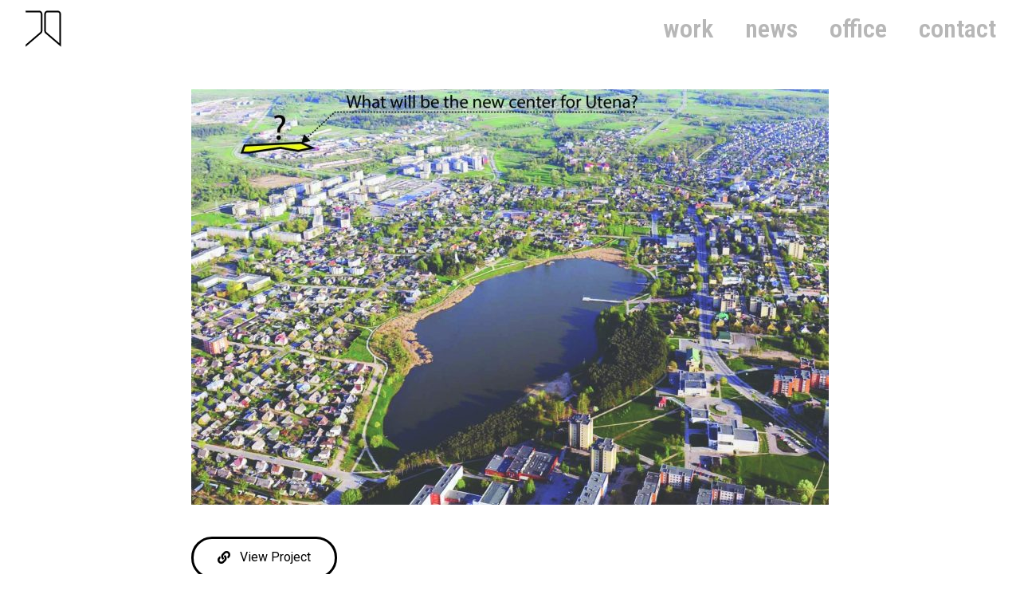

--- FILE ---
content_type: text/css
request_url: https://www.justopenarch.com/wp-content/uploads/elementor/css/post-3695.css?ver=1692254657
body_size: 381
content:
.elementor-kit-3695{--e-global-color-primary:#000000;--e-global-color-secondary:#787878;--e-global-color-text:#000000;--e-global-color-accent:#61CE70;--e-global-typography-primary-font-family:"Roboto Condensed";--e-global-typography-primary-font-size:32px;--e-global-typography-primary-font-weight:600;--e-global-typography-secondary-font-family:"Roboto Slab";--e-global-typography-secondary-font-weight:400;--e-global-typography-text-font-family:"Roboto";--e-global-typography-text-font-weight:400;--e-global-typography-accent-font-family:"Roboto";--e-global-typography-accent-font-weight:500;--e-global-typography-8e16b0d-font-family:"Roboto";--e-global-typography-8e16b0d-font-size:20px;--e-global-typography-8e16b0d-font-weight:700;--e-global-typography-698c81c-font-family:"Roboto";--e-global-typography-698c81c-font-size:20px;--e-global-typography-698c81c-font-weight:400;font-family:"Roboto", Sans-serif;}.elementor-section.elementor-section-boxed > .elementor-container{max-width:1140px;}.e-con{--container-max-width:1140px;}.elementor-widget:not(:last-child){margin-bottom:20px;}.elementor-element{--widgets-spacing:20px;}{}h1.entry-title{display:var(--page-title-display);}.site-header .header-inner{width:0px;max-width:100%;}.site-header{padding-right:0px;padding-left:0px;}.site-header .site-branding .site-logo img{width:0px;max-width:0px;}.site-footer{padding-right:0px;padding-left:0px;}@media(max-width:1024px){.elementor-section.elementor-section-boxed > .elementor-container{max-width:1024px;}.e-con{--container-max-width:1024px;}}@media(max-width:767px){.elementor-section.elementor-section-boxed > .elementor-container{max-width:767px;}.e-con{--container-max-width:767px;}}

--- FILE ---
content_type: text/css
request_url: https://www.justopenarch.com/wp-content/uploads/elementor/css/post-3789.css?ver=1692254657
body_size: 949
content:
.elementor-3789 .elementor-element.elementor-element-8d370a2 > .elementor-container{min-height:72px;}.elementor-3789 .elementor-element.elementor-element-8d370a2:not(.elementor-motion-effects-element-type-background), .elementor-3789 .elementor-element.elementor-element-8d370a2 > .elementor-motion-effects-container > .elementor-motion-effects-layer{background-color:#FFFFFF;}.elementor-3789 .elementor-element.elementor-element-8d370a2{transition:background 0.3s, border 0.3s, border-radius 0.3s, box-shadow 0.3s;}.elementor-3789 .elementor-element.elementor-element-8d370a2 > .elementor-background-overlay{transition:background 0.3s, border-radius 0.3s, opacity 0.3s;}.elementor-3789 .elementor-element.elementor-element-6c4df36{text-align:left;}.elementor-3789 .elementor-element.elementor-element-6c4df36 > .elementor-widget-container{padding:0px 0px 0px 20px;}.elementor-bc-flex-widget .elementor-3789 .elementor-element.elementor-element-a721017.elementor-column .elementor-widget-wrap{align-items:space-between;}.elementor-3789 .elementor-element.elementor-element-a721017.elementor-column.elementor-element[data-element_type="column"] > .elementor-widget-wrap.elementor-element-populated{align-content:space-between;align-items:space-between;}.elementor-3789 .elementor-element.elementor-element-a721017 > .elementor-widget-wrap > .elementor-widget:not(.elementor-widget__width-auto):not(.elementor-widget__width-initial):not(:last-child):not(.elementor-absolute){margin-bottom:0px;}.elementor-3789 .elementor-element.elementor-element-a721017 > .elementor-element-populated{margin:0px 0px 0px 0px;--e-column-margin-right:0px;--e-column-margin-left:0px;padding:10px 10px 10px 10px;}.elementor-3789 .elementor-element.elementor-element-00cfb65 .elementor-menu-toggle{margin-left:auto;background-color:#FFFFFF;}.elementor-3789 .elementor-element.elementor-element-00cfb65 .elementor-nav-menu .elementor-item{font-family:var( --e-global-typography-primary-font-family ), Sans-serif;font-size:var( --e-global-typography-primary-font-size );font-weight:var( --e-global-typography-primary-font-weight );}.elementor-3789 .elementor-element.elementor-element-00cfb65 .elementor-nav-menu--main .elementor-item{color:#B7B7B7;fill:#B7B7B7;}.elementor-3789 .elementor-element.elementor-element-00cfb65 .elementor-nav-menu--main .elementor-item:hover,
					.elementor-3789 .elementor-element.elementor-element-00cfb65 .elementor-nav-menu--main .elementor-item.elementor-item-active,
					.elementor-3789 .elementor-element.elementor-element-00cfb65 .elementor-nav-menu--main .elementor-item.highlighted,
					.elementor-3789 .elementor-element.elementor-element-00cfb65 .elementor-nav-menu--main .elementor-item:focus{color:#000000;fill:#000000;}.elementor-3789 .elementor-element.elementor-element-00cfb65 .elementor-nav-menu--main .elementor-item.elementor-item-active{color:#000000;}.elementor-3789 .elementor-element.elementor-element-00cfb65 .elementor-nav-menu--dropdown a, .elementor-3789 .elementor-element.elementor-element-00cfb65 .elementor-menu-toggle{color:var( --e-global-color-primary );}.elementor-3789 .elementor-element.elementor-element-00cfb65 .elementor-nav-menu--dropdown{background-color:#FFFFFF;}.elementor-3789 .elementor-element.elementor-element-00cfb65 .elementor-nav-menu--dropdown a.elementor-item-active{color:var( --e-global-color-primary );background-color:#FFFFFF;}.elementor-3789 .elementor-element.elementor-element-00cfb65 .elementor-nav-menu--dropdown .elementor-item, .elementor-3789 .elementor-element.elementor-element-00cfb65 .elementor-nav-menu--dropdown  .elementor-sub-item{font-family:var( --e-global-typography-primary-font-family ), Sans-serif;font-size:var( --e-global-typography-primary-font-size );font-weight:var( --e-global-typography-primary-font-weight );}.elementor-3789 .elementor-element.elementor-element-00cfb65 div.elementor-menu-toggle{color:var( --e-global-color-primary );}.elementor-3789 .elementor-element.elementor-element-00cfb65 div.elementor-menu-toggle svg{fill:var( --e-global-color-primary );}.elementor-3789 .elementor-element.elementor-element-fdd1ccd .elementor-icon-wrapper{text-align:right;}.elementor-3789 .elementor-element.elementor-element-fdd1ccd.elementor-view-stacked .elementor-icon{background-color:var( --e-global-color-primary );}.elementor-3789 .elementor-element.elementor-element-fdd1ccd.elementor-view-framed .elementor-icon, .elementor-3789 .elementor-element.elementor-element-fdd1ccd.elementor-view-default .elementor-icon{color:var( --e-global-color-primary );border-color:var( --e-global-color-primary );}.elementor-3789 .elementor-element.elementor-element-fdd1ccd.elementor-view-framed .elementor-icon, .elementor-3789 .elementor-element.elementor-element-fdd1ccd.elementor-view-default .elementor-icon svg{fill:var( --e-global-color-primary );}.elementor-3789 .elementor-element.elementor-element-fdd1ccd .elementor-icon{font-size:24px;}@media(max-width:1024px){.elementor-3789 .elementor-element.elementor-element-00cfb65 .elementor-nav-menu .elementor-item{font-size:var( --e-global-typography-primary-font-size );}.elementor-3789 .elementor-element.elementor-element-00cfb65 .elementor-nav-menu--dropdown .elementor-item, .elementor-3789 .elementor-element.elementor-element-00cfb65 .elementor-nav-menu--dropdown  .elementor-sub-item{font-size:var( --e-global-typography-primary-font-size );}}@media(min-width:768px){.elementor-3789 .elementor-element.elementor-element-cdc3780{width:30%;}.elementor-3789 .elementor-element.elementor-element-a721017{width:70%;}}@media(max-width:1024px) and (min-width:768px){.elementor-3789 .elementor-element.elementor-element-cdc3780{width:30%;}.elementor-3789 .elementor-element.elementor-element-a721017{width:70%;}}@media(max-width:767px){.elementor-3789 .elementor-element.elementor-element-cdc3780{width:50%;}.elementor-3789 .elementor-element.elementor-element-6c4df36 > .elementor-widget-container{padding:0px 0px 0px 0px;}.elementor-3789 .elementor-element.elementor-element-a721017{width:50%;}.elementor-3789 .elementor-element.elementor-element-00cfb65 .elementor-nav-menu .elementor-item{font-size:var( --e-global-typography-primary-font-size );}.elementor-3789 .elementor-element.elementor-element-00cfb65 .elementor-nav-menu--main .elementor-item{padding-left:0px;padding-right:0px;}.elementor-3789 .elementor-element.elementor-element-00cfb65 .elementor-nav-menu--dropdown .elementor-item, .elementor-3789 .elementor-element.elementor-element-00cfb65 .elementor-nav-menu--dropdown  .elementor-sub-item{font-size:var( --e-global-typography-primary-font-size );}.elementor-3789 .elementor-element.elementor-element-00cfb65 .elementor-nav-menu--dropdown a{padding-left:24px;padding-right:24px;padding-top:24px;padding-bottom:24px;}.elementor-3789 .elementor-element.elementor-element-00cfb65 .elementor-nav-menu--main > .elementor-nav-menu > li > .elementor-nav-menu--dropdown, .elementor-3789 .elementor-element.elementor-element-00cfb65 .elementor-nav-menu__container.elementor-nav-menu--dropdown{margin-top:16px !important;}.elementor-3789 .elementor-element.elementor-element-00cfb65{--nav-menu-icon-size:26px;}.elementor-3789 .elementor-element.elementor-element-00cfb65 .elementor-menu-toggle{border-width:0px;border-radius:4px;}}/* Start custom CSS for nav-menu, class: .elementor-element-00cfb65 */.elementor-3789 .elementor-element.elementor-element-00cfb65.nav a:hover{
    text-decoration: line-through;
}/* End custom CSS */

--- FILE ---
content_type: text/css
request_url: https://www.justopenarch.com/wp-content/uploads/elementor/css/post-3793.css?ver=1692254658
body_size: 1551
content:
.elementor-3793 .elementor-element.elementor-element-6292b0f .elementor-icon-wrapper{text-align:right;}.elementor-3793 .elementor-element.elementor-element-6292b0f.elementor-view-stacked .elementor-icon{background-color:#FFFFFF;}.elementor-3793 .elementor-element.elementor-element-6292b0f.elementor-view-framed .elementor-icon, .elementor-3793 .elementor-element.elementor-element-6292b0f.elementor-view-default .elementor-icon{color:#FFFFFF;border-color:#FFFFFF;}.elementor-3793 .elementor-element.elementor-element-6292b0f.elementor-view-framed .elementor-icon, .elementor-3793 .elementor-element.elementor-element-6292b0f.elementor-view-default .elementor-icon svg{fill:#FFFFFF;}.elementor-3793 .elementor-element.elementor-element-6292b0f .elementor-icon{font-size:30px;}.elementor-3793 .elementor-element.elementor-element-6292b0f > .elementor-widget-container{padding:10px 12px 8px 12px;background-color:#000000;border-radius:33px 33px 33px 33px;}.elementor-3793 .elementor-element.elementor-element-6292b0f{width:auto;max-width:auto;bottom:10px;}body:not(.rtl) .elementor-3793 .elementor-element.elementor-element-6292b0f{right:10px;}body.rtl .elementor-3793 .elementor-element.elementor-element-6292b0f{left:10px;}.elementor-3793 .elementor-element.elementor-element-e5fc2c0:not(.elementor-motion-effects-element-type-background), .elementor-3793 .elementor-element.elementor-element-e5fc2c0 > .elementor-motion-effects-container > .elementor-motion-effects-layer{background-color:var( --e-global-color-primary );}.elementor-3793 .elementor-element.elementor-element-e5fc2c0{transition:background 0.3s, border 0.3s, border-radius 0.3s, box-shadow 0.3s;padding:2em 2em 2em 2em;}.elementor-3793 .elementor-element.elementor-element-e5fc2c0 > .elementor-background-overlay{transition:background 0.3s, border-radius 0.3s, opacity 0.3s;}.elementor-3793 .elementor-element.elementor-element-5e3900f .elementor-heading-title{color:#FFFFFF;font-family:"Roboto", Sans-serif;font-size:2.4em;font-weight:700;line-height:1.2em;}.elementor-3793 .elementor-element.elementor-element-5e3900f{width:auto;max-width:auto;}.elementor-3793 .elementor-element.elementor-element-72262930{margin-top:0px;margin-bottom:0px;padding:0px 0px 0px 0px;}.elementor-3793 .elementor-element.elementor-element-6d2f1a66 > .elementor-element-populated{padding:0px 0px 0px 0px;}.elementor-3793 .elementor-element.elementor-element-7dfe361a{text-align:left;}.elementor-3793 .elementor-element.elementor-element-7dfe361a .elementor-heading-title{color:#FFFFFFBF;font-family:"Roboto Condensed", Sans-serif;font-size:32px;font-weight:600;}.elementor-3793 .elementor-element.elementor-element-61f60b8f .elementor-icon-list-items:not(.elementor-inline-items) .elementor-icon-list-item:not(:last-child){padding-bottom:calc(6px/2);}.elementor-3793 .elementor-element.elementor-element-61f60b8f .elementor-icon-list-items:not(.elementor-inline-items) .elementor-icon-list-item:not(:first-child){margin-top:calc(6px/2);}.elementor-3793 .elementor-element.elementor-element-61f60b8f .elementor-icon-list-items.elementor-inline-items .elementor-icon-list-item{margin-right:calc(6px/2);margin-left:calc(6px/2);}.elementor-3793 .elementor-element.elementor-element-61f60b8f .elementor-icon-list-items.elementor-inline-items{margin-right:calc(-6px/2);margin-left:calc(-6px/2);}body.rtl .elementor-3793 .elementor-element.elementor-element-61f60b8f .elementor-icon-list-items.elementor-inline-items .elementor-icon-list-item:after{left:calc(-6px/2);}body:not(.rtl) .elementor-3793 .elementor-element.elementor-element-61f60b8f .elementor-icon-list-items.elementor-inline-items .elementor-icon-list-item:after{right:calc(-6px/2);}.elementor-3793 .elementor-element.elementor-element-61f60b8f{--e-icon-list-icon-size:0px;width:auto;max-width:auto;}.elementor-3793 .elementor-element.elementor-element-61f60b8f .elementor-icon-list-text{color:#FFFFFF78;padding-left:0px;}.elementor-3793 .elementor-element.elementor-element-61f60b8f .elementor-icon-list-item > .elementor-icon-list-text, .elementor-3793 .elementor-element.elementor-element-61f60b8f .elementor-icon-list-item > a{font-family:"Roboto Condensed", Sans-serif;font-size:20px;font-weight:400;}.elementor-3793 .elementor-element.elementor-element-61f60b8f > .elementor-widget-container{padding:0px 0px 0px 0px;}.elementor-3793 .elementor-element.elementor-element-472c66d > .elementor-element-populated{margin:0px 0px 0px 0px;--e-column-margin-right:0px;--e-column-margin-left:0px;padding:0px 0px 0px 0px;}.elementor-3793 .elementor-element.elementor-element-c6c02d4{text-align:left;width:100%;max-width:100%;}.elementor-3793 .elementor-element.elementor-element-c6c02d4 .elementor-heading-title{color:#FFFFFFBF;font-family:"Roboto Condensed", Sans-serif;font-size:32px;font-weight:600;}.elementor-3793 .elementor-element.elementor-element-95a2602 .elementor-icon-list-items:not(.elementor-inline-items) .elementor-icon-list-item:not(:last-child){padding-bottom:calc(6px/2);}.elementor-3793 .elementor-element.elementor-element-95a2602 .elementor-icon-list-items:not(.elementor-inline-items) .elementor-icon-list-item:not(:first-child){margin-top:calc(6px/2);}.elementor-3793 .elementor-element.elementor-element-95a2602 .elementor-icon-list-items.elementor-inline-items .elementor-icon-list-item{margin-right:calc(6px/2);margin-left:calc(6px/2);}.elementor-3793 .elementor-element.elementor-element-95a2602 .elementor-icon-list-items.elementor-inline-items{margin-right:calc(-6px/2);margin-left:calc(-6px/2);}body.rtl .elementor-3793 .elementor-element.elementor-element-95a2602 .elementor-icon-list-items.elementor-inline-items .elementor-icon-list-item:after{left:calc(-6px/2);}body:not(.rtl) .elementor-3793 .elementor-element.elementor-element-95a2602 .elementor-icon-list-items.elementor-inline-items .elementor-icon-list-item:after{right:calc(-6px/2);}.elementor-3793 .elementor-element.elementor-element-95a2602{--e-icon-list-icon-size:0px;width:100%;max-width:100%;}.elementor-3793 .elementor-element.elementor-element-95a2602 .elementor-icon-list-text{color:#FFFFFF78;padding-left:0px;}.elementor-3793 .elementor-element.elementor-element-95a2602 .elementor-icon-list-item > .elementor-icon-list-text, .elementor-3793 .elementor-element.elementor-element-95a2602 .elementor-icon-list-item > a{font-family:"Roboto Condensed", Sans-serif;font-size:20px;font-weight:400;}.elementor-3793 .elementor-element.elementor-element-95a2602 > .elementor-widget-container{padding:0px 0px 0px 0px;}.elementor-3793 .elementor-element.elementor-element-3324d490 > .elementor-element-populated{padding:0px 0px 0px 0px;}.elementor-3793 .elementor-element.elementor-element-346e44ed{text-align:left;width:100%;max-width:100%;}.elementor-3793 .elementor-element.elementor-element-346e44ed .elementor-heading-title{color:#FFFFFFBF;font-family:"Roboto Condensed", Sans-serif;font-size:32px;font-weight:600;}.elementor-3793 .elementor-element.elementor-element-60c1fee0 .elementor-icon-list-items:not(.elementor-inline-items) .elementor-icon-list-item:not(:last-child){padding-bottom:calc(6px/2);}.elementor-3793 .elementor-element.elementor-element-60c1fee0 .elementor-icon-list-items:not(.elementor-inline-items) .elementor-icon-list-item:not(:first-child){margin-top:calc(6px/2);}.elementor-3793 .elementor-element.elementor-element-60c1fee0 .elementor-icon-list-items.elementor-inline-items .elementor-icon-list-item{margin-right:calc(6px/2);margin-left:calc(6px/2);}.elementor-3793 .elementor-element.elementor-element-60c1fee0 .elementor-icon-list-items.elementor-inline-items{margin-right:calc(-6px/2);margin-left:calc(-6px/2);}body.rtl .elementor-3793 .elementor-element.elementor-element-60c1fee0 .elementor-icon-list-items.elementor-inline-items .elementor-icon-list-item:after{left:calc(-6px/2);}body:not(.rtl) .elementor-3793 .elementor-element.elementor-element-60c1fee0 .elementor-icon-list-items.elementor-inline-items .elementor-icon-list-item:after{right:calc(-6px/2);}.elementor-3793 .elementor-element.elementor-element-60c1fee0{--e-icon-list-icon-size:0px;width:100%;max-width:100%;}.elementor-3793 .elementor-element.elementor-element-60c1fee0 .elementor-icon-list-text{color:#FFFFFF78;padding-left:0px;}.elementor-3793 .elementor-element.elementor-element-60c1fee0 .elementor-icon-list-item > .elementor-icon-list-text, .elementor-3793 .elementor-element.elementor-element-60c1fee0 .elementor-icon-list-item > a{font-family:"Roboto Condensed", Sans-serif;font-size:20px;font-weight:400;}.elementor-3793 .elementor-element.elementor-element-60c1fee0 > .elementor-widget-container{padding:0px 0px 0px 0px;}.elementor-3793 .elementor-element.elementor-element-6644925 > .elementor-element-populated{padding:0px 0px 0px 0px;}.elementor-3793 .elementor-element.elementor-element-7b7cfe6d{text-align:left;width:100%;max-width:100%;}.elementor-3793 .elementor-element.elementor-element-7b7cfe6d .elementor-heading-title{color:#FFFFFFBF;font-family:"Roboto Condensed", Sans-serif;font-size:32px;font-weight:600;}.elementor-3793 .elementor-element.elementor-element-5124dd9e .elementor-icon-list-items:not(.elementor-inline-items) .elementor-icon-list-item:not(:last-child){padding-bottom:calc(6px/2);}.elementor-3793 .elementor-element.elementor-element-5124dd9e .elementor-icon-list-items:not(.elementor-inline-items) .elementor-icon-list-item:not(:first-child){margin-top:calc(6px/2);}.elementor-3793 .elementor-element.elementor-element-5124dd9e .elementor-icon-list-items.elementor-inline-items .elementor-icon-list-item{margin-right:calc(6px/2);margin-left:calc(6px/2);}.elementor-3793 .elementor-element.elementor-element-5124dd9e .elementor-icon-list-items.elementor-inline-items{margin-right:calc(-6px/2);margin-left:calc(-6px/2);}body.rtl .elementor-3793 .elementor-element.elementor-element-5124dd9e .elementor-icon-list-items.elementor-inline-items .elementor-icon-list-item:after{left:calc(-6px/2);}body:not(.rtl) .elementor-3793 .elementor-element.elementor-element-5124dd9e .elementor-icon-list-items.elementor-inline-items .elementor-icon-list-item:after{right:calc(-6px/2);}.elementor-3793 .elementor-element.elementor-element-5124dd9e{--e-icon-list-icon-size:0px;width:100%;max-width:100%;}.elementor-3793 .elementor-element.elementor-element-5124dd9e .elementor-icon-list-text{color:#FFFFFF78;padding-left:0px;}.elementor-3793 .elementor-element.elementor-element-5124dd9e .elementor-icon-list-item > .elementor-icon-list-text, .elementor-3793 .elementor-element.elementor-element-5124dd9e .elementor-icon-list-item > a{font-family:"Roboto Condensed", Sans-serif;font-size:20px;font-weight:400;}.elementor-3793 .elementor-element.elementor-element-5124dd9e > .elementor-widget-container{padding:0px 0px 0px 0px;}.elementor-3793 .elementor-element.elementor-element-a2d2895:not(.elementor-motion-effects-element-type-background), .elementor-3793 .elementor-element.elementor-element-a2d2895 > .elementor-motion-effects-container > .elementor-motion-effects-layer{background-color:#000000;}.elementor-3793 .elementor-element.elementor-element-a2d2895{transition:background 0.3s, border 0.3s, border-radius 0.3s, box-shadow 0.3s;padding:4em 2em 2em 2em;}.elementor-3793 .elementor-element.elementor-element-a2d2895 > .elementor-background-overlay{transition:background 0.3s, border-radius 0.3s, opacity 0.3s;}.elementor-3793 .elementor-element.elementor-element-5590df14.elementor-column > .elementor-widget-wrap{justify-content:space-between;}.elementor-3793 .elementor-element.elementor-element-5590df14 > .elementor-element-populated{transition:background 0.3s, border 0.3s, border-radius 0.3s, box-shadow 0.3s;padding:0px 0px 0px 0px;}.elementor-3793 .elementor-element.elementor-element-5590df14 > .elementor-element-populated > .elementor-background-overlay{transition:background 0.3s, border-radius 0.3s, opacity 0.3s;}.elementor-3793 .elementor-element.elementor-element-539d1c2{width:100%;max-width:100%;align-self:center;}.elementor-3793 .elementor-element.elementor-element-2eb1b2b{--spacer-size:4px;}.elementor-3793 .elementor-element.elementor-element-13388a9b{--grid-template-columns:repeat(0, auto);--icon-size:24px;--grid-column-gap:24px;--grid-row-gap:0px;}.elementor-3793 .elementor-element.elementor-element-13388a9b .elementor-widget-container{text-align:center;}.elementor-3793 .elementor-element.elementor-element-13388a9b .elementor-social-icon{background-color:#FFFFFF00;--icon-padding:0em;}.elementor-3793 .elementor-element.elementor-element-13388a9b .elementor-social-icon i{color:#FFFFFF9C;}.elementor-3793 .elementor-element.elementor-element-13388a9b .elementor-social-icon svg{fill:#FFFFFF9C;}.elementor-3793 .elementor-element.elementor-element-13388a9b .elementor-social-icon:hover i{color:#DDDDDD;}.elementor-3793 .elementor-element.elementor-element-13388a9b .elementor-social-icon:hover svg{fill:#DDDDDD;}.elementor-3793 .elementor-element.elementor-element-13388a9b > .elementor-widget-container{margin:0% 0% 0% 0%;}.elementor-3793 .elementor-element.elementor-element-679a7039{text-align:center;}.elementor-3793 .elementor-element.elementor-element-679a7039 .elementor-heading-title{color:#FFFFFF99;font-size:12px;font-weight:300;}@media(max-width:1024px){.elementor-3793 .elementor-element.elementor-element-72262930{padding:70px 20px 20px 20px;}.elementor-3793 .elementor-element.elementor-element-13388a9b > .elementor-widget-container{padding:40px 0px 0px 0px;}}@media(max-width:767px){.elementor-3793 .elementor-element.elementor-element-b9c1dea > .elementor-element-populated{padding:0px 0px 0px 0px;}.elementor-3793 .elementor-element.elementor-element-5e3900f .elementor-heading-title{font-size:2em;}.elementor-3793 .elementor-element.elementor-element-7b21d80 > .elementor-element-populated{padding:24px 0px 24px 0px;}.elementor-3793 .elementor-element.elementor-element-72262930{margin-top:10px;margin-bottom:0px;padding:0px 0px 0px 0px;}.elementor-3793 .elementor-element.elementor-element-6d2f1a66{width:50%;}.elementor-3793 .elementor-element.elementor-element-6d2f1a66 > .elementor-element-populated{padding:0px 0px 0px 0px;}.elementor-3793 .elementor-element.elementor-element-61f60b8f .elementor-icon-list-item > .elementor-icon-list-text, .elementor-3793 .elementor-element.elementor-element-61f60b8f .elementor-icon-list-item > a{font-size:20px;}.elementor-3793 .elementor-element.elementor-element-472c66d{width:50%;}.elementor-3793 .elementor-element.elementor-element-472c66d > .elementor-element-populated{padding:0px 0px 0px 0px;}.elementor-3793 .elementor-element.elementor-element-95a2602 .elementor-icon-list-item > .elementor-icon-list-text, .elementor-3793 .elementor-element.elementor-element-95a2602 .elementor-icon-list-item > a{font-size:20px;}.elementor-3793 .elementor-element.elementor-element-3324d490{width:50%;}.elementor-3793 .elementor-element.elementor-element-3324d490 > .elementor-element-populated{padding:50px 0px 0px 0px;}.elementor-3793 .elementor-element.elementor-element-60c1fee0 .elementor-icon-list-item > .elementor-icon-list-text, .elementor-3793 .elementor-element.elementor-element-60c1fee0 .elementor-icon-list-item > a{font-size:20px;}.elementor-3793 .elementor-element.elementor-element-6644925{width:50%;}.elementor-3793 .elementor-element.elementor-element-6644925 > .elementor-element-populated{padding:50px 0px 0px 0px;}.elementor-3793 .elementor-element.elementor-element-5124dd9e .elementor-icon-list-item > .elementor-icon-list-text, .elementor-3793 .elementor-element.elementor-element-5124dd9e .elementor-icon-list-item > a{font-size:20px;}.elementor-3793 .elementor-element.elementor-element-a2d2895{padding:0em 0em 4em 0em;}.elementor-3793 .elementor-element.elementor-element-5590df14 > .elementor-element-populated{padding:0px 0px 0px 0px;}.elementor-3793 .elementor-element.elementor-element-13388a9b .elementor-widget-container{text-align:center;}.elementor-3793 .elementor-element.elementor-element-13388a9b > .elementor-widget-container{padding:20px 20px 20px 20px;}.elementor-3793 .elementor-element.elementor-element-679a7039 .elementor-heading-title{line-height:15px;}}@media(min-width:768px){.elementor-3793 .elementor-element.elementor-element-6d2f1a66{width:25%;}.elementor-3793 .elementor-element.elementor-element-472c66d{width:25%;}.elementor-3793 .elementor-element.elementor-element-3324d490{width:28.353%;}.elementor-3793 .elementor-element.elementor-element-6644925{width:25%;}}@media(max-width:1024px) and (min-width:768px){.elementor-3793 .elementor-element.elementor-element-6d2f1a66{width:25%;}.elementor-3793 .elementor-element.elementor-element-472c66d{width:25%;}.elementor-3793 .elementor-element.elementor-element-3324d490{width:25%;}.elementor-3793 .elementor-element.elementor-element-6644925{width:25%;}}/* Start custom CSS for section, class: .elementor-element-72262930 */.elementor-3793 .elementor-element.elementor-element-72262930.footer-nav{right:0px;}/* End custom CSS */
/* Start custom CSS for column, class: .elementor-element-7b21d80 */.elementor-3793 .elementor-element.elementor-element-7b21d80.footer-nav{
    width:auto;
}/* End custom CSS */

--- FILE ---
content_type: text/css
request_url: https://www.justopenarch.com/wp-content/uploads/elementor/css/post-6680.css?ver=1692282666
body_size: 386
content:
.elementor-6680 .elementor-element.elementor-element-153ed22 > .elementor-container{min-height:0px;}.elementor-6680 .elementor-element.elementor-element-153ed22{margin-top:40px;margin-bottom:40px;padding:0px 0px 0px 0px;}.elementor-6680 .elementor-element.elementor-element-43cae89 > .elementor-element-populated{padding:0px 0px 0px 0px;}.elementor-6680 .elementor-element.elementor-element-d22aeeb > .elementor-widget-container{padding:0px 0px 0px 0px;}.elementor-6680 .elementor-element.elementor-element-2a02f9e > .elementor-container{max-width:800px;}.elementor-6680 .elementor-element.elementor-element-2a02f9e{margin-top:40px;margin-bottom:40px;}.elementor-6680 .elementor-element.elementor-element-a68fd75 > .elementor-element-populated{padding:0px 0px 0px 0px;}.elementor-6680 .elementor-element.elementor-element-fbb9e26 .elementor-button .elementor-align-icon-right{margin-left:12px;}.elementor-6680 .elementor-element.elementor-element-fbb9e26 .elementor-button .elementor-align-icon-left{margin-right:12px;}.elementor-6680 .elementor-element.elementor-element-fbb9e26 .elementor-button{fill:var( --e-global-color-primary );color:var( --e-global-color-primary );background-color:#FFFFFF;border-style:solid;border-radius:27px 27px 27px 27px;}.elementor-6680 .elementor-element.elementor-element-fbb9e26 .elementor-button:hover, .elementor-6680 .elementor-element.elementor-element-fbb9e26 .elementor-button:focus{color:var( --e-global-color-secondary );border-color:var( --e-global-color-secondary );}.elementor-6680 .elementor-element.elementor-element-fbb9e26 .elementor-button:hover svg, .elementor-6680 .elementor-element.elementor-element-fbb9e26 .elementor-button:focus svg{fill:var( --e-global-color-secondary );}.elementor-6680 .elementor-element.elementor-element-c9e75f8{--divider-border-style:solid;--divider-color:#000;--divider-border-width:1px;}.elementor-6680 .elementor-element.elementor-element-c9e75f8 .elementor-divider-separator{width:100%;}.elementor-6680 .elementor-element.elementor-element-c9e75f8 .elementor-divider{padding-top:15px;padding-bottom:15px;}.elementor-6680 .elementor-element.elementor-element-6863bbb > .elementor-container{max-width:800px;}.elementor-6680 .elementor-element.elementor-element-8be7b4b > .elementor-element-populated{padding:0px 0px 0px 0px;}.elementor-6680 .elementor-element.elementor-element-59f655e{--spacer-size:100px;}@media(max-width:767px){.elementor-6680 .elementor-element.elementor-element-2a02f9e{padding:0px 20px 0px 20px;}.elementor-6680 .elementor-element.elementor-element-fbb9e26 .elementor-button{border-width:1px 1px 1px 1px;}.elementor-6680 .elementor-element.elementor-element-6863bbb{padding:0px 20px 0px 20px;}}

--- FILE ---
content_type: text/css
request_url: https://www.justopenarch.com/wp-content/uploads/elementor/css/post-7786.css?ver=1692254658
body_size: 790
content:
.elementor-7786 .elementor-element.elementor-element-7da6ff4{padding:24px 24px 24px 24px;}.elementor-7786 .elementor-element.elementor-element-e24152f .elementor-heading-title{font-family:var( --e-global-typography-8e16b0d-font-family ), Sans-serif;font-size:var( --e-global-typography-8e16b0d-font-size );font-weight:var( --e-global-typography-8e16b0d-font-weight );line-height:var( --e-global-typography-8e16b0d-line-height );letter-spacing:var( --e-global-typography-8e16b0d-letter-spacing );word-spacing:var( --e-global-typography-8e16b0d-word-spacing );}.elementor-7786 .elementor-element.elementor-element-af9d7e6 > .elementor-element-populated{padding:0px 8px 0px 0px;}.elementor-7786 .elementor-element.elementor-element-3c20ff6{color:#767676;font-family:"Roboto", Sans-serif;font-size:14px;font-weight:400;}.elementor-7786 .elementor-element.elementor-element-075ee8c > .elementor-element-populated{padding:0px 0px 0px 0px;}.elementor-7786 .elementor-element.elementor-element-7e1c312 .elementor-field-group{padding-right:calc( 10px/2 );padding-left:calc( 10px/2 );margin-bottom:10px;}.elementor-7786 .elementor-element.elementor-element-7e1c312 .elementor-form-fields-wrapper{margin-left:calc( -10px/2 );margin-right:calc( -10px/2 );margin-bottom:-10px;}.elementor-7786 .elementor-element.elementor-element-7e1c312 .elementor-field-group.recaptcha_v3-bottomleft, .elementor-7786 .elementor-element.elementor-element-7e1c312 .elementor-field-group.recaptcha_v3-bottomright{margin-bottom:0;}body.rtl .elementor-7786 .elementor-element.elementor-element-7e1c312 .elementor-labels-inline .elementor-field-group > label{padding-left:0px;}body:not(.rtl) .elementor-7786 .elementor-element.elementor-element-7e1c312 .elementor-labels-inline .elementor-field-group > label{padding-right:0px;}body .elementor-7786 .elementor-element.elementor-element-7e1c312 .elementor-labels-above .elementor-field-group > label{padding-bottom:0px;}.elementor-7786 .elementor-element.elementor-element-7e1c312 .elementor-field-type-html{padding-bottom:0px;}.elementor-7786 .elementor-element.elementor-element-7e1c312 .elementor-field-group:not(.elementor-field-type-upload) .elementor-field:not(.elementor-select-wrapper){background-color:#ffffff;}.elementor-7786 .elementor-element.elementor-element-7e1c312 .elementor-field-group .elementor-select-wrapper select{background-color:#ffffff;}.elementor-7786 .elementor-element.elementor-element-7e1c312 .e-form__buttons__wrapper__button-next{background-color:#000000;color:#FFFFFF;}.elementor-7786 .elementor-element.elementor-element-7e1c312 .elementor-button[type="submit"]{background-color:#000000;color:#FFFFFF;}.elementor-7786 .elementor-element.elementor-element-7e1c312 .elementor-button[type="submit"] svg *{fill:#FFFFFF;}.elementor-7786 .elementor-element.elementor-element-7e1c312 .e-form__buttons__wrapper__button-previous{color:#ffffff;}.elementor-7786 .elementor-element.elementor-element-7e1c312 .e-form__buttons__wrapper__button-next:hover{color:#ffffff;}.elementor-7786 .elementor-element.elementor-element-7e1c312 .elementor-button[type="submit"]:hover{color:#ffffff;}.elementor-7786 .elementor-element.elementor-element-7e1c312 .elementor-button[type="submit"]:hover svg *{fill:#ffffff;}.elementor-7786 .elementor-element.elementor-element-7e1c312 .e-form__buttons__wrapper__button-previous:hover{color:#ffffff;}.elementor-7786 .elementor-element.elementor-element-7e1c312{--e-form-steps-indicators-spacing:20px;--e-form-steps-indicator-padding:30px;--e-form-steps-indicator-inactive-secondary-color:#ffffff;--e-form-steps-indicator-active-secondary-color:#ffffff;--e-form-steps-indicator-completed-secondary-color:#ffffff;--e-form-steps-divider-width:1px;--e-form-steps-divider-gap:10px;}#elementor-popup-modal-7786 .dialog-message{width:100vw;height:auto;}#elementor-popup-modal-7786{justify-content:center;align-items:flex-end;pointer-events:all;background-color:rgba(0,0,0,.8);}#elementor-popup-modal-7786 .dialog-close-button{display:flex;}#elementor-popup-modal-7786 .dialog-widget-content{box-shadow:2px 8px 23px 3px rgba(0,0,0,0.2);}@media(min-width:768px){.elementor-7786 .elementor-element.elementor-element-2452146{width:100%;}}@media(max-width:1024px){.elementor-7786 .elementor-element.elementor-element-e24152f .elementor-heading-title{font-size:var( --e-global-typography-8e16b0d-font-size );line-height:var( --e-global-typography-8e16b0d-line-height );letter-spacing:var( --e-global-typography-8e16b0d-letter-spacing );word-spacing:var( --e-global-typography-8e16b0d-word-spacing );}}@media(max-width:767px){.elementor-7786 .elementor-element.elementor-element-e24152f .elementor-heading-title{font-size:var( --e-global-typography-8e16b0d-font-size );line-height:var( --e-global-typography-8e16b0d-line-height );letter-spacing:var( --e-global-typography-8e16b0d-letter-spacing );word-spacing:var( --e-global-typography-8e16b0d-word-spacing );}#elementor-popup-modal-7786 .dialog-message{width:561px;}}

--- FILE ---
content_type: text/css
request_url: https://www.justopenarch.com/wp-content/uploads/elementor/css/post-6463.css?ver=1692254658
body_size: 596
content:
.elementor-6463 .elementor-element.elementor-element-8a733a2 > .elementor-container{min-height:400px;}.elementor-6463 .elementor-element.elementor-element-8a733a2 > .elementor-container > .elementor-column > .elementor-widget-wrap{align-content:center;align-items:center;}.elementor-6463 .elementor-element.elementor-element-8a733a2:not(.elementor-motion-effects-element-type-background), .elementor-6463 .elementor-element.elementor-element-8a733a2 > .elementor-motion-effects-container > .elementor-motion-effects-layer{background-color:#FFFFFF2B;}.elementor-6463 .elementor-element.elementor-element-8a733a2{transition:background 0.3s, border 0.3s, border-radius 0.3s, box-shadow 0.3s;}.elementor-6463 .elementor-element.elementor-element-8a733a2 > .elementor-background-overlay{transition:background 0.3s, border-radius 0.3s, opacity 0.3s;}.elementor-6463 .elementor-element.elementor-element-37722af .elementor-nav-menu .elementor-item{font-family:var( --e-global-typography-primary-font-family ), Sans-serif;font-size:var( --e-global-typography-primary-font-size );font-weight:var( --e-global-typography-primary-font-weight );}.elementor-6463 .elementor-element.elementor-element-37722af .elementor-nav-menu--main .elementor-item{color:#000000;fill:#000000;}#elementor-popup-modal-6463 .dialog-message{width:640px;height:380px;align-items:flex-start;}#elementor-popup-modal-6463{justify-content:center;align-items:center;pointer-events:all;background-color:#FFFFFFCC;}#elementor-popup-modal-6463 .dialog-close-button{display:flex;}#elementor-popup-modal-6463 .dialog-widget-content{background-color:#FFFFFFC4;box-shadow:2px 8px 23px 3px rgba(0,0,0,0.2);}@media(max-width:1024px){.elementor-6463 .elementor-element.elementor-element-37722af .elementor-nav-menu .elementor-item{font-size:var( --e-global-typography-primary-font-size );}}@media(max-width:767px){.elementor-6463 .elementor-element.elementor-element-8a733a2 > .elementor-container{min-height:100vh;}.elementor-6463 .elementor-element.elementor-element-29b82ce{width:100%;}.elementor-6463 .elementor-element.elementor-element-37722af .elementor-nav-menu .elementor-item{font-size:var( --e-global-typography-primary-font-size );}.elementor-6463 .elementor-element.elementor-element-37722af .elementor-nav-menu--main .elementor-item{padding-left:0px;padding-right:0px;padding-top:0px;padding-bottom:0px;}.elementor-6463 .elementor-element.elementor-element-37722af{--e-nav-menu-horizontal-menu-item-margin:calc( 39px / 2 );}.elementor-6463 .elementor-element.elementor-element-37722af .elementor-nav-menu--main:not(.elementor-nav-menu--layout-horizontal) .elementor-nav-menu > li:not(:last-child){margin-bottom:39px;}#elementor-popup-modal-6463 .dialog-message{width:100vw;height:1000px;}#elementor-popup-modal-6463 .dialog-close-button{top:18px;font-size:32px;}body:not(.rtl) #elementor-popup-modal-6463 .dialog-close-button{right:8px;}body.rtl #elementor-popup-modal-6463 .dialog-close-button{left:8px;}}

--- FILE ---
content_type: text/css
request_url: https://www.justopenarch.com/wp-content/uploads/elementor/css/post-4260.css?ver=1692254658
body_size: -11
content:
.elementor-4260 .elementor-element.elementor-element-47bc344{--lottie-container-width:380px;--lottie-container-max-width:100%;}

--- FILE ---
content_type: text/javascript
request_url: https://www.justopenarch.com/wp-content/plugins/elementor-pro/assets/js/lottie.147bf20db94f86cc4295.bundle.min.js
body_size: 3386
content:
/*! elementor-pro - v3.9.1 - 14-12-2022 */
"use strict";(self.webpackChunkelementor_pro=self.webpackChunkelementor_pro||[]).push([[288],{1464:(t,e)=>{Object.defineProperty(e,"__esModule",{value:!0}),e.default=void 0;class lottieHandler extends elementorModules.frontend.handlers.Base{getDefaultSettings(){return{selectors:{container:".e-lottie__container",containerLink:".e-lottie__container__link",animation:".e-lottie__animation",caption:".e-lottie__caption"},classes:{caption:"e-lottie__caption"}}}getDefaultElements(){const{selectors:t}=this.getSettings();return{$widgetWrapper:this.$element,$container:this.$element.find(t.container),$containerLink:this.$element.find(t.containerLink),$animation:this.$element.find(t.animation),$caption:this.$element.find(t.caption),$sectionParent:this.$element.closest(".elementor-section"),$columnParent:this.$element.closest(".elementor-column")}}onInit(){super.onInit(...arguments),this.lottie=null,this.state={isAnimationScrollUpdateNeededOnFirstLoad:!0,isNewLoopCycle:!1,isInViewport:!1,loop:!1,animationDirection:"forward",currentAnimationTrigger:"",effectsRelativeTo:"",hoverOutMode:"",hoverArea:"",caption:"",playAnimationCount:0,animationSpeed:0,linkTimeout:0,viewportOffset:{start:0,end:100}},this.intersectionObservers={animation:{observer:null,element:null},lazyload:{observer:null,element:null}},this.animationFrameRequest={timer:null,lastScrollY:0},this.listeners={collection:[],elements:{$widgetArea:{triggerAnimationHoverIn:null,triggerAnimationHoverOut:null},$container:{triggerAnimationClick:null}}},this.initLottie()}initLottie(){this.getLottieSettings().lazyload?this.lazyloadLottie():this.generateLottie()}lazyloadLottie(){this.intersectionObservers.lazyload.observer=elementorModules.utils.Scroll.scrollObserver({offset:"0px 0px 200px",callback:t=>{t.isInViewport&&(this.generateLottie(),this.intersectionObservers.lazyload.observer.unobserve(this.intersectionObservers.lazyload.element))}}),this.intersectionObservers.lazyload.element=this.elements.$container[0],this.intersectionObservers.lazyload.observer.observe(this.intersectionObservers.lazyload.element)}generateLottie(){this.createLottieInstance(),this.setLottieEvents()}createLottieInstance(){const t=this.getLottieSettings();this.lottie=bodymovin.loadAnimation({container:this.elements.$animation[0],path:this.getAnimationPath(),renderer:t.renderer,autoplay:!1,name:"lottie-widget"}),this.elements.$animation.data("lottie",this.lottie)}getAnimationPath(){const t=this.getLottieSettings();return t.source_json?.url&&"json"===t.source_json.url.toLowerCase().substr(-4)?t.source_json.url:t.source_external_url?.url?t.source_external_url.url:elementorProFrontend.config.lottie.defaultAnimationUrl}setCaption(){const t=this.getLottieSettings();if("external_url"===t.source||"media_file"===t.source&&"custom"===t.caption_source){this.getCaptionElement().text(t.caption)}}getCaptionElement(){if(!this.elements.$caption.length){const{classes:t}=this.getSettings();return this.elements.$caption=jQuery("<p>",{class:t.caption}),this.elements.$container.append(this.elements.$caption),this.elements.$caption}return this.elements.$caption}setLottieEvents(){this.lottie.addEventListener("DOMLoaded",(()=>this.onLottieDomLoaded())),this.lottie.addEventListener("complete",(()=>this.onComplete()))}saveInitialValues(){const t=this.getLottieSettings();this.lottie.__initialTotalFrames=this.lottie.totalFrames,this.lottie.__initialFirstFrame=this.lottie.firstFrame,this.state.currentAnimationTrigger=t.trigger,this.state.effectsRelativeTo=t.effects_relative_to,this.state.viewportOffset.start=t.viewport?t.viewport.sizes.start:0,this.state.viewportOffset.end=t.viewport?t.viewport.sizes.end:100,this.state.animationSpeed=t.play_speed?.size,this.state.linkTimeout=t.link_timeout,this.state.caption=t.caption,this.state.loop=t.loop}setAnimationFirstFrame(){const t=this.getAnimationFrames();t.first=t.first-this.lottie.__initialFirstFrame,this.lottie.goToAndStop(t.first,!0)}initAnimationTrigger(){switch(this.getLottieSettings().trigger){case"none":this.playLottie();break;case"arriving_to_viewport":this.playAnimationWhenArrivingToViewport();break;case"bind_to_scroll":this.playAnimationWhenBindToScroll();break;case"on_click":this.bindAnimationClickEvents();break;case"on_hover":this.bindAnimationHoverEvents()}}playAnimationWhenArrivingToViewport(){const t=this.getOffset();this.intersectionObservers.animation.observer=elementorModules.utils.Scroll.scrollObserver({offset:`${t.end}% 0% ${t.start}%`,callback:t=>{t.isInViewport?(this.state.isInViewport=!0,this.playLottie()):(this.state.isInViewport=!1,this.lottie.pause())}}),this.intersectionObservers.animation.element=this.elements.$widgetWrapper[0],this.intersectionObservers.animation.observer.observe(this.intersectionObservers.animation.element)}getOffset(){const t=this.getLottieSettings();return{start:-t.viewport.sizes.start||0,end:-(100-t.viewport.sizes.end)||0}}playAnimationWhenBindToScroll(){const t=this.getLottieSettings(),e=this.getOffset();this.intersectionObservers.animation.observer=elementorModules.utils.Scroll.scrollObserver({offset:`${e.end}% 0% ${e.start}%`,callback:t=>this.onLottieIntersection(t)}),this.intersectionObservers.animation.element="viewport"===t.effects_relative_to?this.elements.$widgetWrapper[0]:document.documentElement,this.intersectionObservers.animation.observer.observe(this.intersectionObservers.animation.element)}updateAnimationByScrollPosition(){let t;t="page"===this.getLottieSettings().effects_relative_to?this.getLottiePagePercentage():"fixed"===this.getCurrentDeviceSetting("_position")?this.getLottieViewportHeightPercentage():this.getLottieViewportPercentage();let e=this.getFrameNumberByPercent(t);e-=this.lottie.__initialFirstFrame,this.lottie.goToAndStop(e,!0)}getLottieViewportPercentage(){return elementorModules.utils.Scroll.getElementViewportPercentage(this.elements.$widgetWrapper,this.getOffset())}getLottiePagePercentage(){return elementorModules.utils.Scroll.getPageScrollPercentage(this.getOffset())}getLottieViewportHeightPercentage(){return elementorModules.utils.Scroll.getPageScrollPercentage(this.getOffset(),window.innerHeight)}getFrameNumberByPercent(t){const e=this.getAnimationFrames();return t=Math.min(100,Math.max(0,t)),e.first+(e.last-e.first)*t/100}getAnimationFrames(){const t=this.getLottieSettings(),e=this.getAnimationCurrentFrame(),i=this.getAnimationRange().start,s=this.getAnimationRange().end;let n=this.lottie.__initialFirstFrame,o=0===this.lottie.__initialFirstFrame?this.lottie.__initialTotalFrames:this.lottie.__initialFirstFrame+this.lottie.__initialTotalFrames;return i&&i>n&&(n=i),s&&s<o&&(o=s),this.state.isNewLoopCycle||"bind_to_scroll"===t.trigger||(n=i&&i>e?i:e),"backward"===this.state.animationDirection&&this.isReverseMode()&&(n=e,o=i&&i>this.lottie.__initialFirstFrame?i:this.lottie.__initialFirstFrame),{first:n,last:o,current:e,total:this.lottie.__initialTotalFrames}}getAnimationRange(){const t=this.getLottieSettings();return{start:this.getInitialFrameNumberByPercent(t.start_point.size),end:this.getInitialFrameNumberByPercent(t.end_point.size)}}getInitialFrameNumberByPercent(t){return t=Math.min(100,Math.max(0,t)),this.lottie.__initialFirstFrame+(this.lottie.__initialTotalFrames-this.lottie.__initialFirstFrame)*t/100}getAnimationCurrentFrame(){return 0===this.lottie.firstFrame?this.lottie.currentFrame:this.lottie.firstFrame+this.lottie.currentFrame}setLinkTimeout(){const t=this.getLottieSettings();"on_click"===t.trigger&&t.custom_link?.url&&t.link_timeout&&this.elements.$containerLink.on("click",(e=>{e.preventDefault(),this.isEdit||setTimeout((()=>{const e="on"===t.custom_link.is_external?"_blank":"_self";window.open(t.custom_link.url,e)}),t.link_timeout)}))}bindAnimationClickEvents(){this.listeners.elements.$container.triggerAnimationClick=()=>{this.playLottie()},this.addSessionEventListener(this.elements.$container,"click",this.listeners.elements.$container.triggerAnimationClick)}getLottieSettings(){const t=this.getElementSettings();return{...t,lazyload:"yes"===t.lazyload,loop:"yes"===t.loop}}playLottie(){const t=this.getAnimationFrames();this.lottie.stop(),this.lottie.playSegments([t.first,t.last],!0),this.state.isNewLoopCycle=!1}bindAnimationHoverEvents(){this.createAnimationHoverInEvents(),this.createAnimationHoverOutEvents()}createAnimationHoverInEvents(){const t=this.getLottieSettings(),e=this.getHoverAreaElement();this.state.hoverArea=t.hover_area,this.listeners.elements.$widgetArea.triggerAnimationHoverIn=()=>{this.state.animationDirection="forward",this.playLottie()},this.addSessionEventListener(e,"mouseenter",this.listeners.elements.$widgetArea.triggerAnimationHoverIn)}addSessionEventListener(t,e,i){t.on(e,i),this.listeners.collection.push({$el:t,event:e,callback:i})}createAnimationHoverOutEvents(){const t=this.getLottieSettings(),e=this.getHoverAreaElement();"pause"!==t.on_hover_out&&"reverse"!==t.on_hover_out||(this.state.hoverOutMode=t.on_hover_out,this.listeners.elements.$widgetArea.triggerAnimationHoverOut=()=>{"pause"===t.on_hover_out?this.lottie.pause():(this.state.animationDirection="backward",this.playLottie())},this.addSessionEventListener(e,"mouseleave",this.listeners.elements.$widgetArea.triggerAnimationHoverOut))}getHoverAreaElement(){const t=this.getLottieSettings();return"section"===t.hover_area?this.elements.$sectionParent:"column"===t.hover_area?this.elements.$columnParent:this.elements.$container}setLoopOnAnimationComplete(){const t=this.getLottieSettings();this.state.isNewLoopCycle=!0,t.loop&&!this.isReverseMode()?this.setLoopWhenNotReverse():t.loop&&this.isReverseMode()?this.setReverseAnimationOnLoop():!t.loop&&this.isReverseMode()&&this.setReverseAnimationOnSingleTrigger()}isReverseMode(){const t=this.getLottieSettings();return"yes"===t.reverse_animation||"reverse"===t.on_hover_out&&"backward"===this.state.animationDirection}setLoopWhenNotReverse(){const t=this.getLottieSettings();t.number_of_times>0?(this.state.playAnimationCount++,this.state.playAnimationCount<t.number_of_times?this.playLottie():this.state.playAnimationCount=0):this.playLottie()}setReverseAnimationOnLoop(){const t=this.getLottieSettings();!t.number_of_times||this.state.playAnimationCount<t.number_of_times?(this.state.animationDirection="forward"===this.state.animationDirection?"backward":"forward",this.playLottie(),"backward"===this.state.animationDirection&&this.state.playAnimationCount++):(this.state.playAnimationCount=0,this.state.animationDirection="forward")}setReverseAnimationOnSingleTrigger(){this.state.playAnimationCount<1?(this.state.playAnimationCount++,this.state.animationDirection="backward",this.playLottie()):this.state.playAnimationCount>=1&&"forward"===this.state.animationDirection?(this.state.animationDirection="backward",this.playLottie()):(this.state.playAnimationCount=0,this.state.animationDirection="forward")}setAnimationSpeed(){const t=this.getLottieSettings();t.play_speed&&this.lottie.setSpeed(t.play_speed.size)}onElementChange(){this.updateLottieValues(),this.resetAnimationTrigger()}updateLottieValues(){const t=this.getLottieSettings();[{sourceVal:t.play_speed?.size,stateProp:"animationSpeed",callback:()=>this.setAnimationSpeed()},{sourceVal:t.link_timeout,stateProp:"linkTimeout",callback:()=>this.setLinkTimeout()},{sourceVal:t.caption,stateProp:"caption",callback:()=>this.setCaption()},{sourceVal:t.effects_relative_to,stateProp:"effectsRelativeTo",callback:()=>this.updateAnimationByScrollPosition()},{sourceVal:t.loop,stateProp:"loop",callback:()=>this.onLoopStateChange()}].forEach((t=>{void 0!==t.sourceVal&&t.sourceVal!==this.state[t.stateProp]&&(this.state[t.stateProp]=t.sourceVal,t.callback())}))}onLoopStateChange(){const t="arriving_to_viewport"===this.state.currentAnimationTrigger&&this.state.isInViewport;this.state.loop&&(t||"none"===this.state.currentAnimationTrigger)&&this.playLottie()}resetAnimationTrigger(){const t=this.getLottieSettings(),e=t.trigger!==this.state.currentAnimationTrigger,i=!!t.viewport&&this.isViewportOffsetChange(),s=!!t.on_hover_out&&this.isHoverOutModeChange(),n=!!t.hover_area&&this.isHoverAreaChange();(e||i||s||n)&&(this.removeAnimationFrameRequests(),this.removeObservers(),this.removeEventListeners(),this.initAnimationTrigger())}isViewportOffsetChange(){const t=this.getLottieSettings(),e=t.viewport.sizes.start!==this.state.viewportOffset.start,i=t.viewport.sizes.end!==this.state.viewportOffset.end;return e||i}isHoverOutModeChange(){return this.getLottieSettings().on_hover_out!==this.state.hoverOutMode}isHoverAreaChange(){return this.getLottieSettings().hover_area!==this.state.hoverArea}removeEventListeners(){this.listeners.collection.forEach((t=>{t.$el.off(t.event,null,t.callback)}))}removeObservers(){for(const t in this.intersectionObservers)this.intersectionObservers[t].observer&&this.intersectionObservers[t].element&&this.intersectionObservers[t].observer.unobserve(this.intersectionObservers[t].element)}removeAnimationFrameRequests(){cancelAnimationFrame(this.animationFrameRequest.timer)}onDestroy(){super.onDestroy(),this.destroyLottie()}destroyLottie(){this.removeAnimationFrameRequests(),this.removeObservers(),this.removeEventListeners(),this.elements.$animation.removeData("lottie"),this.lottie&&this.lottie.destroy()}onLottieDomLoaded(){this.saveInitialValues(),this.setAnimationSpeed(),this.setLinkTimeout(),this.setCaption(),this.setAnimationFirstFrame(),this.initAnimationTrigger()}onComplete(){this.setLoopOnAnimationComplete()}onLottieIntersection(t){if(t.isInViewport)this.state.isAnimationScrollUpdateNeededOnFirstLoad&&(this.state.isAnimationScrollUpdateNeededOnFirstLoad=!1,this.updateAnimationByScrollPosition()),this.animationFrameRequest.timer=requestAnimationFrame((()=>this.onAnimationFrameRequest()));else{const e=this.getAnimationFrames(),i="up"===t.intersectionScrollDirection?e.first:e.last;this.state.isAnimationScrollUpdateNeededOnFirstLoad=!1,cancelAnimationFrame(this.animationFrameRequest.timer),this.lottie.goToAndStop(i,!0)}}onAnimationFrameRequest(){window.scrollY!==this.animationFrameRequest.lastScrollY&&(this.updateAnimationByScrollPosition(),this.animationFrameRequest.lastScrollY=window.scrollY),this.animationFrameRequest.timer=requestAnimationFrame((()=>this.onAnimationFrameRequest()))}}e.default=lottieHandler}}]);

--- FILE ---
content_type: image/svg+xml
request_url: https://www.justopenarch.com/wp-content/uploads/2022/12/JOA-LOGO.svg
body_size: 2670
content:
<?xml version="1.0" encoding="utf-8"?>
<!-- Generator: Adobe Illustrator 26.5.0, SVG Export Plug-In . SVG Version: 6.00 Build 0)  -->
<svg version="1.1" id="Layer_1" xmlns="http://www.w3.org/2000/svg" xmlns:xlink="http://www.w3.org/1999/xlink" x="0px" y="0px"
	 viewBox="0 0 351 361.97" style="enable-background:new 0 0 351 361.97;" xml:space="preserve">
<style type="text/css">
	.st0{fill:none;stroke:#000000;stroke-width:0.72;stroke-linecap:round;stroke-linejoin:round;stroke-miterlimit:10;}
</style>
<g>
	<g id="XMLID_1_">
		<g>
			<path d="M339.92,46.16v294.6L197.48,221.24l0.04-0.11c-6.49-5.45-10.24-13.49-10.24-21.97v-153c0-15.84,12.84-28.68,28.68-28.68
				v-0.12h95.16v0.12c15.84,0,28.68,12.84,28.68,28.68H339.92z M325.52,309.92V46.16h-0.12c0-7.89-6.39-14.28-14.28-14.28v-0.12
				h-95.16v0.12c-7.89,0-14.28,6.39-14.28,14.28h-0.12v153h0.12c0,4.22,1.87,8.23,5.1,10.94l-0.06,0.1L325.52,309.92z"/>
			<path d="M169.28,46.16v153h-0.12c0,8.48-3.75,16.52-10.24,21.97l0.04,0.11L16.64,340.76v-18.84L149.72,210.2l-0.06-0.1
				c3.23-2.71,5.1-6.72,5.1-10.94h0.12v-153h-0.12c0-7.89-6.39-14.28-14.28-14.28v-0.12H16.64v-14.4h123.84v0.12
				c15.84,0,28.68,12.84,28.68,28.68H169.28z"/>
		</g>
		<g>
			<polyline class="st0" points="16.64,17.36 16.64,31.76 140.48,31.76 			"/>
			<path class="st0" d="M154.76,46.16c0-7.89-6.39-14.28-14.28-14.28"/>
			<line class="st0" x1="154.88" y1="46.16" x2="154.88" y2="199.16"/>
			<path class="st0" d="M149.66,210.1c3.23-2.71,5.1-6.72,5.1-10.94"/>
			<polyline class="st0" points="149.72,210.2 16.64,321.92 16.64,340.76 158.96,221.24 			"/>
			<path class="st0" d="M158.92,221.13c6.49-5.45,10.24-13.49,10.24-21.97"/>
			<line class="st0" x1="169.28" y1="199.16" x2="169.28" y2="46.16"/>
			<path class="st0" d="M169.16,46.16c0-15.84-12.84-28.68-28.68-28.68"/>
			<line class="st0" x1="140.48" y1="17.36" x2="16.64" y2="17.36"/>
			<line class="st0" x1="311.12" y1="31.76" x2="215.96" y2="31.76"/>
			<path class="st0" d="M215.96,31.88c-7.89,0-14.28,6.39-14.28,14.28"/>
			<line class="st0" x1="201.56" y1="46.16" x2="201.56" y2="199.16"/>
			<path class="st0" d="M201.68,199.16c0,4.22,1.87,8.23,5.1,10.94"/>
			<polyline class="st0" points="206.72,210.2 325.52,309.92 325.52,46.16 			"/>
			<path class="st0" d="M325.4,46.16c0-7.89-6.39-14.28-14.28-14.28"/>
			<line class="st0" x1="311.12" y1="17.36" x2="215.96" y2="17.36"/>
			<path class="st0" d="M215.96,17.48c-15.84,0-28.68,12.84-28.68,28.68"/>
			<line class="st0" x1="187.28" y1="46.16" x2="187.28" y2="199.16"/>
			<path class="st0" d="M187.28,199.16c0,8.48,3.75,16.52,10.24,21.97"/>
			<polyline class="st0" points="197.48,221.24 339.92,340.76 339.92,46.16 			"/>
			<path class="st0" d="M339.8,46.16c0-15.84-12.84-28.68-28.68-28.68"/>
		</g>
	</g>
</g>
</svg>
